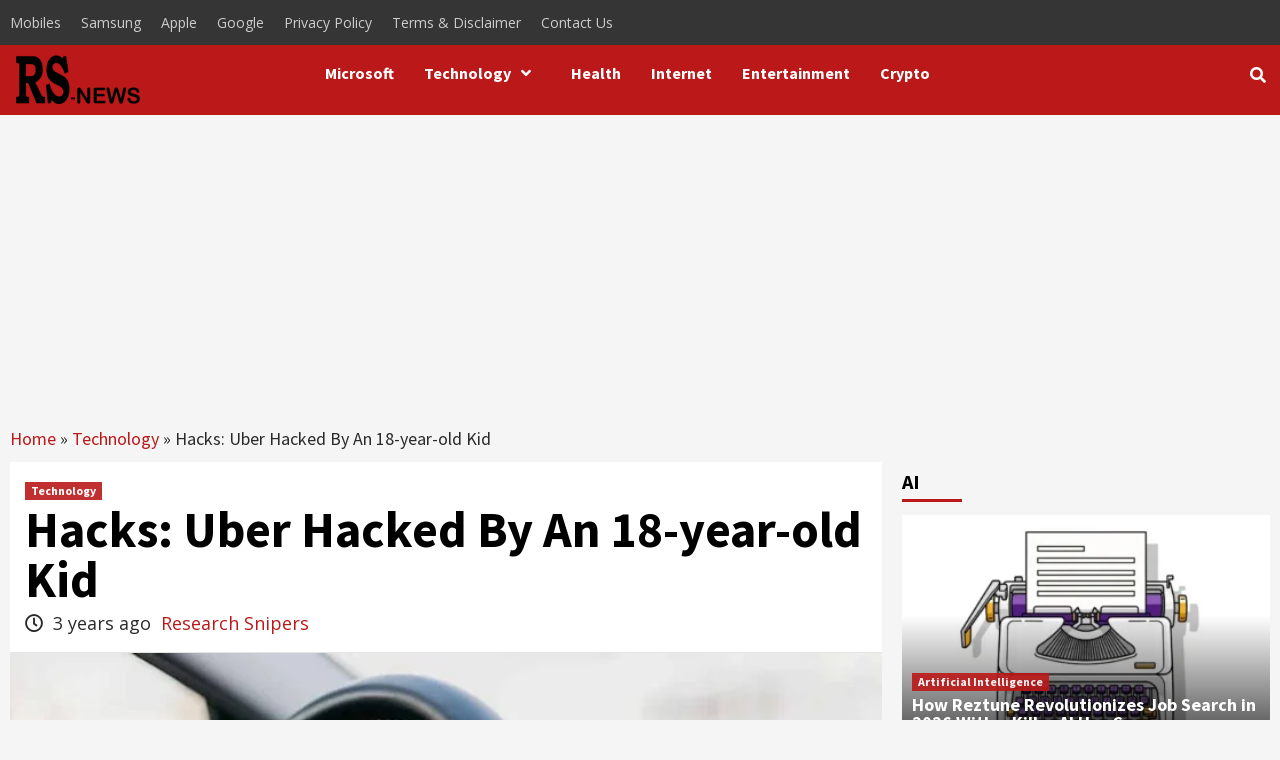

--- FILE ---
content_type: text/html; charset=utf-8
request_url: https://www.google.com/recaptcha/api2/aframe
body_size: 266
content:
<!DOCTYPE HTML><html><head><meta http-equiv="content-type" content="text/html; charset=UTF-8"></head><body><script nonce="B6p4h2NS2IQwqCrEeqPdvg">/** Anti-fraud and anti-abuse applications only. See google.com/recaptcha */ try{var clients={'sodar':'https://pagead2.googlesyndication.com/pagead/sodar?'};window.addEventListener("message",function(a){try{if(a.source===window.parent){var b=JSON.parse(a.data);var c=clients[b['id']];if(c){var d=document.createElement('img');d.src=c+b['params']+'&rc='+(localStorage.getItem("rc::a")?sessionStorage.getItem("rc::b"):"");window.document.body.appendChild(d);sessionStorage.setItem("rc::e",parseInt(sessionStorage.getItem("rc::e")||0)+1);localStorage.setItem("rc::h",'1769670645226');}}}catch(b){}});window.parent.postMessage("_grecaptcha_ready", "*");}catch(b){}</script></body></html>